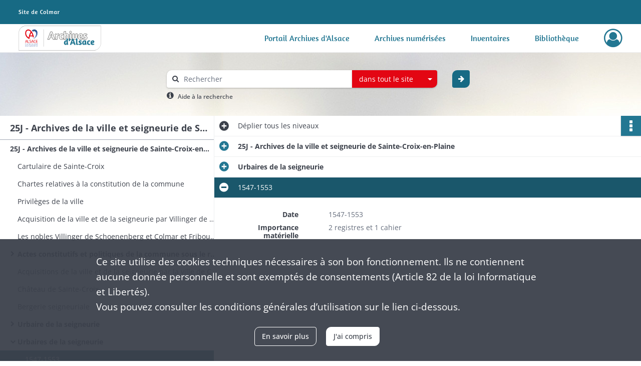

--- FILE ---
content_type: text/css
request_url: https://archives68.alsace.eu/assets/src/application/Custom/assets/src/scss/index.e5e4735ccf0de7cfdf3b557cadd767c1.css
body_size: 1920
content:
@font-face{font-family:OpenSans;font-weight:300;src:url(/assets/src/application/Custom/assets/src/scss/fonts/webfonts/OpenSans/OpenSans-Light.6d0ca57e8101dc207b5c566aba57e26b.ttf) format("truetype")}@font-face{font-family:OpenSans;font-weight:400;src:url(/assets/src/application/Custom/assets/src/scss/fonts/webfonts/OpenSans/OpenSans-Regular.a5fe783dd47c116806f9a9100ff966c6.ttf) format("truetype")}@font-face{font-family:OpenSans;font-weight:500;src:url(/assets/src/application/Custom/assets/src/scss/fonts/webfonts/OpenSans/OpenSans-Medium.08fc84700e14c9efe0295c32f5d74e2f.ttf) format("truetype")}@font-face{font-family:OpenSans;font-weight:700;src:url(/assets/src/application/Custom/assets/src/scss/fonts/webfonts/OpenSans/OpenSans-Bold.728c265bc5aed977c34f09098e851690.ttf) format("truetype")}@font-face{font-family:Amaranth;font-weight:400;src:url(/assets/src/application/Custom/assets/src/scss/fonts/webfonts/Amaranth/Amaranth-Regular.4dddef4e0157c9cbbdef63f5a655d04f.ttf) format("truetype")}@font-face{font-family:Amaranth;font-weight:700;src:url(/assets/src/application/Custom/assets/src/scss/fonts/webfonts/Amaranth/Amaranth-Bold.c47e522ce42f79a74541bd6cc78b830b.ttf) format("truetype")}.btn,.enhanced-select .enhanced-select-component .enhanced-select__control,.form-control,.section-search .search-content button.round,button,button.accent,input:not([type=button]):not([type=submit]),input[type=button],input[type=button].accent,input[type=submit],input[type=submit].accent,textarea{-webkit-border-radius:10px 4px;-moz-border-radius:10px 4px;border-radius:10px 4px}.enhanced-select .enhanced-select-component .enhanced-select__control.enhanced-select__control--menu-is-open{-webkit-border-radius:10px 4px 0 0;-moz-border-radius:10px 4px 0 0;border-radius:10px 4px 0 0}header #main-header nav#main-menu>ul>li>a,header #main-header nav#user-profile>ul>li>a{font-family:Amaranth,sans-serif;font-size:16px;text-transform:none}header #main-header #burger-main-menu .sidebar>ul>li>a{font-family:Amaranth,sans-serif;font-size:1.6rem;text-transform:none}footer .container.default .row .header-footer-col .heading{font-weight:700}footer .container.default .row:first-of-type .icon-list{width:250px}footer .container.default .row:first-of-type .icon-list .link{margin-left:5px;margin-right:5px;width:25%}footer .container.default .row:first-of-type .icon-list .link a{margin:0 auto;padding:0 10px;width:fit-content}footer .container.default .row:first-of-type .icon-list .link a i{font-size:1.5em;margin:0}
/*# sourceMappingURL=[data-uri] */

--- FILE ---
content_type: image/svg+xml
request_url: https://archives68.alsace.eu/assets/src/application/Custom/assets/static/front/img/icono-logo/logo-footer-institutional.48a9a94330a023344059bcf1ddf576a7.svg
body_size: 5998
content:
<svg xmlns="http://www.w3.org/2000/svg" xml:space="preserve" width="202" height="28" viewBox="0.5 0.5 202 28"><path fill="#FFF" d="M105.5.5h1v28h-1z" opacity=".16"/><path fill="#FFF" d="M46.16 1.4c.59 0 1.04.18 1.36.54.3.36.46.82.46 1.37a2.1 2.1 0 0 1-.48 1.4c-.31.38-.8.57-1.43.57-.6 0-1.06-.18-1.37-.55-.32-.37-.48-.8-.48-1.31 0-.58.16-1.06.49-1.44.32-.39.8-.58 1.45-.58m-9.58.37v5.66c.37-.33.8-.58 1.28-.74.48-.15.98-.23 1.5-.23 1.12 0 1.9.34 2.37 1.02s.7 1.6.7 2.75v7.26h-3.38v-6.76c0-.5-.06-.92-.18-1.23-.12-.3-.34-.46-.67-.46-.19 0-.37.06-.56.18-.2.12-.37.3-.53.54-.15.24-.28.53-.38.87-.1.34-.15.72-.15 1.14v5.72h-3.36V2.36l3.36-.59m-25.9.73 5.27 15H12.4l-1.17-4H6.78l-1.21 4H2.08l5.47-15h3.13m-3.2 8.81h3.07L10.1 10a73.42 73.42 0 0 1-.8-2.56c-.11-.38-.2-.7-.3-.96a79.09 79.09 0 0 0-.66 2.2l-.43 1.33-.44 1.3M66.11 6.4c.66 0 1.23.08 1.7.25.47.17.85.4 1.15.7.3.29.51.64.65 1.03.15.4.22.83.22 1.3a3 3 0 0 1-.39 1.47c-.25.46-.62.87-1.1 1.22-.47.36-1.04.65-1.71.88-.68.23-1.44.39-2.3.46.1.43.29.78.55 1.05.26.27.66.4 1.2.4.32 0 .65-.03 1-.1a12.17 12.17 0 0 0 2.02-.6l.64 2.26a9.16 9.16 0 0 1-2.58.83c-.5.1-1.04.15-1.6.15-.87 0-1.61-.13-2.23-.4a3.94 3.94 0 0 1-2.36-2.76 8.35 8.35 0 0 1-.27-2.18c0-.97.14-1.82.42-2.57a4.95 4.95 0 0 1 2.86-3 5.7 5.7 0 0 1 2.13-.39m-1.94 5.12a3.2 3.2 0 0 0 1.08-.2c.29-.11.52-.26.7-.43.2-.18.33-.36.41-.57.09-.2.13-.39.13-.56 0-.27-.08-.5-.22-.66s-.35-.25-.59-.25c-.27 0-.5.08-.7.24-.18.16-.34.37-.45.63-.11.26-.2.55-.25.86-.06.32-.1.63-.1.94M29.04 6.39a3.65 3.65 0 0 1 3.1 1.54L30.5 9.69c-.17-.2-.35-.38-.53-.52a1.1 1.1 0 0 0-.7-.22c-.17 0-.37.03-.58.09-.21.05-.4.19-.6.4-.18.2-.33.51-.45.9-.12.4-.18.95-.18 1.64 0 .68.06 1.23.2 1.64.13.41.3.73.51.94.2.22.43.37.68.44a2.64 2.64 0 0 0 1.27.04 8.6 8.6 0 0 0 1.23-.37l.62 2.28-.24.1c-.15.1-.37.19-.64.28a7.1 7.1 0 0 1-4.52-.03 4.02 4.02 0 0 1-2.4-2.77 8 8 0 0 1-.28-2.18c0-.97.13-1.83.39-2.57.26-.74.62-1.37 1.08-1.88.47-.5 1-.88 1.64-1.13a5.47 5.47 0 0 1 2.05-.38m45.56.02c.54 0 1.04.05 1.5.14.47.1.87.2 1.23.32.4.14.78.3 1.12.45L77.4 9.75a21.88 21.88 0 0 0-1-.48c-.22-.08-.43-.15-.66-.21a2.66 2.66 0 0 0-.66-.09c-.22 0-.41.05-.57.15-.16.1-.23.26-.23.48 0 .23.14.46.43.68.3.23.68.44 1.16.64.85.36 1.5.8 1.97 1.3.46.5.69 1.16.69 2 0 .46-.08.9-.24 1.33a3.15 3.15 0 0 1-1.93 1.88c-.48.19-1.03.28-1.66.28a8.5 8.5 0 0 1-2.58-.38 13.48 13.48 0 0 1-1.65-.62l1.1-2.49.38.2a6.34 6.34 0 0 0 1.36.57c.26.08.51.12.75.12.3 0 .54-.06.74-.18.19-.11.28-.29.28-.52a.98.98 0 0 0-.35-.73c-.23-.22-.53-.4-.9-.55a5.89 5.89 0 0 1-2.29-1.46 3.02 3.02 0 0 1-.69-2.03 2.93 2.93 0 0 1 1-2.3c.33-.29.72-.51 1.18-.68.46-.17.99-.25 1.58-.25m-51.9.04a3.83 3.83 0 0 1 1.39.24l-.88 3.28a1.87 1.87 0 0 0-1-.24c-.15 0-.32.04-.5.13a1.8 1.8 0 0 0-.54.4c-.17.18-.31.41-.42.7a2.7 2.7 0 0 0-.17 1v5.53h-3.36v-5.64c0-.86-.06-1.58-.18-2.15a7.53 7.53 0 0 0-.42-1.4c-.17-.4-.36-.73-.57-.98l2.7-.87.36.5a4.24 4.24 0 0 1 .6 1.45c.35-.69.77-1.19 1.26-1.5.49-.3 1.07-.45 1.73-.45m36.59.16a14.94 14.94 0 0 1 .26 2.76c0 1.5-.12 2.77-.36 3.82s-.58 1.9-1.05 2.56a4.06 4.06 0 0 1-1.77 1.43c-.72.3-1.57.44-2.55.44-1.22 0-2.11-.35-2.69-1.06a4.34 4.34 0 0 1-.86-2.82V6.61h3.36v7.07c0 .42.06.77.17 1.07s.31.44.6.44c.34 0 .62-.17.85-.5.23-.35.4-.79.54-1.33s.23-1.15.3-1.82a21.19 21.19 0 0 0 0-3.8l-.16-1.14h3.36m-11.5 0v7.55c0 .34.04.56.14.68.1.11.25.17.45.17a1.88 1.88 0 0 0 .55-.09l.3 2.15-.2.1a6.02 6.02 0 0 1-1.1.34c-.25.05-.52.08-.8.08-.82 0-1.47-.21-1.96-.64a2.25 2.25 0 0 1-.75-1.81V6.6h3.36M46.16.5c-1.14 0-1.8.48-2.14.9-.46.54-.7 1.22-.7 2.02a2.82 2.82 0 0 0 1.13 2.29h-.02c-.5 0-.9.4-.9.9v8.52c0 1.05.36 1.89 1.06 2.5.66.56 1.52.85 2.54.85a4.97 4.97 0 0 0 1.77-.3l.52-.2c.18-.09.33-.16.45-.29.2-.2.3-.47.26-.76l-.04-.32c.1.18.22.36.35.52.75.92 1.9 1.4 3.4 1.4a7.5 7.5 0 0 0 2.88-.52c.87-.36 1.6-.95 2.17-1.74.44-.62.79-1.39 1.04-2.29.05.27.1.54.17.79a4.82 4.82 0 0 0 2.88 3.36c.73.3 1.6.46 2.57.46a9.3 9.3 0 0 0 1.79-.17 10.16 10.16 0 0 0 2.77-.88 14.93 14.93 0 0 0 3.05.95c.48.08 1 .12 1.54.12.73 0 1.4-.12 1.99-.34a4.07 4.07 0 0 0 2.44-2.4c.2-.53.3-1.08.3-1.65 0-1.07-.32-1.95-.93-2.62a5.58 5.58 0 0 0-1.2-.96l.1.01a.9.9 0 0 0 .82-.54l1.07-2.43a.9.9 0 0 0-.45-1.18 12.07 12.07 0 0 0-2.55-.84 8.45 8.45 0 0 0-1.68-.15c-.7 0-1.33.1-1.89.3-.56.2-1.06.5-1.47.86a3.8 3.8 0 0 0-.89 1.15 3.66 3.66 0 0 0-2.25-2.03c-.56-.2-1.24-.3-2-.3-.88 0-1.71.15-2.46.45a5.9 5.9 0 0 0-3.2 3.1 15.77 15.77 0 0 0-.27-2.65.9.9 0 0 0-.88-.68h-3.36a.9.9 0 0 0-.9 1.03l.17 1.13a20.15 20.15 0 0 1 0 3.59c-.07.63-.16 1.2-.28 1.69-.1.38-.22.7-.36.94a2.78 2.78 0 0 1-.03-.41V6.6c0-.5-.4-.9-.9-.9h-3.36c-.5 0-.9.4-.9.9v7.13l.01.4-.04-.03a.9.9 0 0 0-.66-.06V6.6c0-.5-.4-.9-.9-.9h-.05c.2-.13.34-.28.45-.41.46-.54.7-1.21.7-2a2.9 2.9 0 0 0-.7-1.95A2.58 2.58 0 0 0 46.17.5zm19.12 9.78.08-.21a.76.76 0 0 1 .2-.3l.03-.01c0 .02 0 .09-.06.2a.82.82 0 0 1-.25.32zm1.22 3.95a8.1 8.1 0 0 0 2.39-1.14 4.78 4.78 0 0 0 1.43-1.67c.14.3.32.58.54.83a6.66 6.66 0 0 0 2.63 1.72c.18.07.33.15.46.23a5.97 5.97 0 0 1-1.55-.57c-.21-.11-.37-.2-.48-.24a.9.9 0 0 0-1.17.47l-.54 1.2-.24-.85a.9.9 0 0 0-1.19-.6 11.56 11.56 0 0 1-2.28.62zM36.58.87l-.15.01-3.36.59a.9.9 0 0 0-.75.89v4.39a4.67 4.67 0 0 0-3.27-1.26c-.85 0-1.65.15-2.39.44-.65.27-1.23.64-1.73 1.13l.04-.14a.9.9 0 0 0-.56-1.07 5.5 5.5 0 0 0-1.7-.3c-.83 0-1.57.2-2.2.6-.2.12-.39.26-.57.43l-.06-.1-.41-.58a.9.9 0 0 0-.99-.3l-2.7.87a.9.9 0 0 0-.4 1.44c.15.17.29.42.42.74.14.31.26.72.37 1.23.1.51.16 1.18.16 1.98v3.99L11.53 2.2a.9.9 0 0 0-.85-.6H7.55a.9.9 0 0 0-.85.6L1.24 17.18a.9.9 0 0 0 .84 1.2h3.49a.9.9 0 0 0 .86-.64l1.02-3.35h3.11l.97 3.35a.9.9 0 0 0 .87.64h3.55a.9.9 0 0 0 .64-.26.9.9 0 0 0 .64.26h3.36c.5 0 .9-.4.9-.9v-5.53c0-.27.03-.5.1-.67.07-.17.16-.31.25-.41.09-.1.18-.17.26-.2a.41.41 0 0 1 .13-.05 1.15 1.15 0 0 1 .54.11c.1.06.2.1.32.12a10.06 10.06 0 0 0 .2 3.92 4.94 4.94 0 0 0 2.92 3.35 8.02 8.02 0 0 0 5.92-.27l.22-.1h.02a.9.9 0 0 0 .86.63h3.36c.5 0 .9-.4.9-.9v-5.72c0-.34.03-.63.1-.89.08-.25.17-.46.28-.62.07-.11.15-.2.22-.25.03.16.06.39.06.72v6.76c0 .5.4.9.9.9h3.39c.5 0 .9-.4.9-.9v-7.26c0-1.34-.3-2.44-.87-3.27-.64-.93-1.68-1.4-3.1-1.4-.61 0-1.22.1-1.79.28l-.1.03v-4.1a.9.9 0 0 0-.9-.9zM30.5 10.6a.9.9 0 0 0 .65-.29l1.17-1.23v5.75l-.1-.38a.9.9 0 0 0-.87-.67c-.19 0-.32.06-.55.15l-.37.12c-.16.04-.33.09-.5.12-.14.03-.26.05-.37.05-.14 0-.3-.03-.46-.07a.64.64 0 0 1-.28-.2 1.6 1.6 0 0 1-.3-.6 4.6 4.6 0 0 1-.16-1.35c0-.76.07-1.17.14-1.38.1-.36.21-.51.27-.58.1-.1.15-.12.16-.13.16-.04.27-.05.33-.05.09 0 .14.01.15.03.13.1.27.23.4.39.16.2.4.3.66.32h.03zM8.74 10.4c0-.04.02-.07.04-.11l.24-.75.24.73.04.13h-.56z"/><path fill="#FFF" d="M42.2 26.94c-.13-.3-.24-.68-.34-1.16a8.66 8.66 0 0 1-.15-1.77v-8.17l-2.82-.47v3.9l-.39-.04a4.53 4.53 0 0 0-2.17.34 4.16 4.16 0 0 0-2.34 2.5 5.31 5.31 0 0 0-.33 1.9c0 .67.07 1.28.2 1.83.15.55.36 1.01.64 1.4.29.39.65.69 1.09.9s.94.32 1.53.32c.64 0 1.16-.15 1.55-.45.4-.3.7-.74.9-1.3a3.25 3.25 0 0 0 .5 1.32c.1.16.18.27.25.34l.1.13 2.28-.72-.17-.2c-.1-.1-.22-.31-.34-.6zm-3.31-3.43c0 .38-.04.74-.1 1.08-.07.34-.16.65-.28.9-.12.27-.26.48-.42.63a.73.73 0 0 1-.51.23.61.61 0 0 1-.5-.21 1.53 1.53 0 0 1-.28-.57 3.6 3.6 0 0 1-.11-.82c-.02-.3-.02-.62-.02-.95 0-.36.02-.7.07-1 .05-.32.13-.58.24-.8.11-.22.27-.4.46-.52.19-.13.43-.19.71-.19a2.1 2.1 0 0 1 .74.14v2.08zm7.22-4.27c.44-.7.66-1.45.66-2.22 0-.43-.1-.8-.33-1.13-.22-.32-.6-.48-1.15-.48a3.57 3.57 0 0 0-1.2.2 1.99 1.99 0 0 0-.41.23c.02.2.09.46.2.77s.16.65.16 1.02c0 .33-.08.67-.23 1.02-.15.35-.43.67-.86.98l1.03 1.43a5.25 5.25 0 0 0 2.13-1.82zm3.76-3.03-4.6 12.11h2.93l.93-2.92h3.92l.9 2.92h2.98l-4.43-12.1h-2.63zm-.06 7.02.37-1.08a52.89 52.89 0 0 0 .92-2.91 33.69 33.69 0 0 1 .56 1.8 76.1 76.1 0 0 0 .73 2.19H49.8zm11.64 3c-.16.02-.31.04-.44.04-.27 0-.46-.06-.56-.17-.1-.12-.16-.32-.16-.6V15.34l-2.82.49V26.1c0 .32.04.62.13.9s.24.51.43.72c.2.21.44.38.74.5.29.11.64.17 1.06.17a5.52 5.52 0 0 0 2.32-.46l-.26-1.77-.44.07zm5.32-3.33c-.4-.17-.73-.34-.98-.53-.24-.18-.36-.37-.36-.56 0-.18.06-.3.2-.4.13-.08.29-.12.48-.12.18 0 .36.02.55.07.2.05.37.11.55.18a11.03 11.03 0 0 1 .85.4l.89-2a9.84 9.84 0 0 0-1.97-.64c-.4-.08-.81-.12-1.27-.12-.5 0-.94.07-1.33.2a3 3 0 0 0-1 .57 2.4 2.4 0 0 0-.83 1.9c0 .67.2 1.23.58 1.67.39.45 1.03.85 1.92 1.2.31.13.57.28.76.46.2.18.3.38.3.6 0 .2-.08.34-.24.43-.16.1-.37.15-.62.15-.2 0-.41-.03-.63-.1a5.7 5.7 0 0 1-1.46-.64l-.93 2.06a11.3 11.3 0 0 0 2.39.74c.36.05.75.08 1.17.08.52 0 .98-.07 1.4-.23.4-.15.73-.36 1-.62.27-.27.47-.57.6-.92.15-.36.22-.72.22-1.1 0-.7-.2-1.25-.59-1.66a4.73 4.73 0 0 0-1.65-1.07zm11.03 2.9a9.28 9.28 0 0 1-.14-1.79v-4.27l-.37-.08a22.67 22.67 0 0 0-2-.36 9.22 9.22 0 0 0-1.19-.08c-.67 0-1.27.12-1.82.36a4.16 4.16 0 0 0-2.34 2.5 5.31 5.31 0 0 0-.33 1.9c0 .66.07 1.27.2 1.82.14.55.36 1.02.64 1.4.29.39.65.7 1.08.9.44.22.95.33 1.53.33.65 0 1.17-.15 1.56-.46.4-.3.7-.73.9-1.3a4.28 4.28 0 0 0 .5 1.34c.1.18.22.33.35.45l2.27-.71a2.45 2.45 0 0 1-.5-.81 5.26 5.26 0 0 1-.34-1.14zm-2.97-2.29a5.66 5.66 0 0 1-.37 1.98c-.12.27-.26.48-.42.63a.73.73 0 0 1-.51.23.61.61 0 0 1-.5-.21 1.53 1.53 0 0 1-.28-.57c-.06-.24-.1-.51-.12-.82l-.01-.95c0-.36.02-.7.07-1 .05-.32.13-.58.24-.8.11-.22.26-.4.45-.52.2-.13.43-.19.72-.19a2.1 2.1 0 0 1 .73.14v2.08zm10.25 2.55-.38.12a5.96 5.96 0 0 1-.94.17c-.2 0-.4-.03-.6-.08-.21-.07-.4-.19-.57-.36a2.04 2.04 0 0 1-.43-.78 4.36 4.36 0 0 1-.17-1.35c0-.57.05-1.02.15-1.35.1-.33.23-.58.38-.75.16-.18.32-.29.5-.33.18-.05.34-.07.49-.07.23 0 .43.06.59.17.15.12.3.27.44.43l1.4-1.44a3.04 3.04 0 0 0-1.07-.93 3.26 3.26 0 0 0-1.54-.35c-.62 0-1.2.11-1.73.32-.53.2-.99.52-1.37.94-.4.41-.7.93-.92 1.54a6.24 6.24 0 0 0-.33 2.12c0 .66.08 1.26.23 1.8a3.38 3.38 0 0 0 2.02 2.28 5.92 5.92 0 0 0 4.35-.2l.2-.09-.52-1.87-.18.06zm7.05.04c-.25.07-.52.14-.82.2-.3.06-.58.1-.84.1-.46 0-.8-.12-1.01-.34s-.38-.51-.46-.87a8.22 8.22 0 0 0 1.92-.37 5.26 5.26 0 0 0 1.45-.73c.4-.3.7-.63.92-1 .22-.4.32-.8.32-1.23 0-.38-.06-.73-.18-1.06-.11-.33-.3-.61-.55-.86a2.56 2.56 0 0 0-.97-.57c-.39-.14-.87-.2-1.43-.2-.64 0-1.24.1-1.79.32a4.15 4.15 0 0 0-2.4 2.47 6.7 6.7 0 0 0-.13 3.92 3.31 3.31 0 0 0 1.99 2.28 4.9 4.9 0 0 0 1.87.32c.48 0 .92-.04 1.35-.12.42-.09.8-.17 1.11-.27.39-.12.74-.26 1.06-.41l-.53-1.86c-.29.1-.58.2-.88.28zm-3.19-3.49c.05-.26.12-.5.22-.71.1-.21.22-.39.39-.52.16-.13.35-.2.58-.2.2 0 .36.07.49.2.12.15.19.33.19.55a1.36 1.36 0 0 1-.45.93c-.16.15-.36.27-.6.36-.25.1-.55.15-.9.16 0-.25.04-.5.08-.77zM124.04 14.6c-.18-.18-.39-.34-.64-.48s-.54-.27-.86-.4c-.5-.2-.86-.4-1.1-.63a1.18 1.18 0 0 1-.34-.89c0-.28.1-.5.32-.63.21-.14.46-.2.75-.2.18 0 .37.02.57.08a4.5 4.5 0 0 1 .96.38l.16.09.59-1.03c-.06-.05-.16-.1-.3-.17a6.85 6.85 0 0 0-1.24-.4 4.05 4.05 0 0 0-.82-.07c-.37 0-.72.06-1.03.17-.3.12-.58.27-.8.47-.23.2-.4.42-.53.68-.13.26-.19.54-.19.84a2 2 0 0 0 .61 1.58c.2.2.44.37.73.52a11.7 11.7 0 0 0 1.46.68c.15.07.27.16.38.26.1.1.18.2.24.34.06.13.08.28.08.46 0 .38-.1.67-.3.88-.22.2-.53.3-.96.3-.17 0-.36-.03-.6-.11a6.39 6.39 0 0 1-1.18-.53l-.22-.12-.5 1.1.36.2a5.71 5.71 0 0 0 1.35.49c.28.06.58.1.89.1.44 0 .83-.08 1.16-.22A2.31 2.31 0 0 0 124.4 17c.12-.29.18-.6.18-.9 0-.33-.05-.62-.14-.86s-.22-.45-.4-.64zm3.08-3.1c.28 0 .48-.08.62-.24.14-.16.21-.36.21-.6s-.07-.44-.2-.6c-.14-.14-.33-.22-.59-.22-.28 0-.49.08-.63.24a.9.9 0 0 0-.2.61c0 .23.06.42.2.57.14.16.34.24.6.24zm1.24 6a.41.41 0 0 1-.1.02h-.1c-.12 0-.2-.03-.26-.1-.05-.06-.08-.18-.08-.37v-4.54h-1.37v4.66c0 .4.11.73.34.98.22.25.55.38.97.38a2.63 2.63 0 0 0 .64-.08l.21-.09-.14-.86a.62.62 0 0 1-.11 0zm4.85-.06a2.31 2.31 0 0 1-.64.08.77.77 0 0 1-.37-.09c-.11-.06-.17-.2-.17-.4v-3.55h1.31l.17-.97h-1.48v-1.66l-1.13.25-.24 1.4h-1.08v.98h1.08v3.7c0 .25.04.46.12.63s.18.3.32.41c.13.11.3.19.48.24.19.05.4.07.62.07a4.33 4.33 0 0 0 1.43-.24l.1-.04-.22-.9-.3.09zm5.51-1.87c.3-.2.53-.42.7-.68.15-.26.23-.54.23-.83 0-.24-.04-.46-.11-.67-.08-.2-.2-.39-.36-.54-.16-.15-.36-.27-.61-.36s-.56-.13-.92-.13c-.4 0-.79.07-1.14.21-.35.14-.66.35-.92.62s-.47.62-.61 1.03a4.65 4.65 0 0 0-.08 2.62c.1.36.25.66.46.92s.47.45.8.6a3 3 0 0 0 1.19.2c.3 0 .6-.02.86-.08a5.99 5.99 0 0 0 1.4-.47l-.36-.85a7.8 7.8 0 0 1-1.15.36c-.2.04-.38.06-.56.06-.24 0-.44-.03-.6-.1s-.29-.18-.39-.3c-.1-.12-.18-.27-.23-.43s-.09-.34-.11-.52c.53-.01 1-.07 1.43-.19.42-.12.78-.27 1.08-.47zm-2.55-.2c.01-.26.04-.5.08-.75.04-.24.12-.46.22-.66s.24-.35.42-.48c.17-.12.39-.18.65-.18.23 0 .4.07.54.2.14.15.2.33.2.57 0 .14-.03.28-.1.43-.09.14-.2.28-.38.4-.16.12-.38.23-.65.31s-.6.13-.98.15zm14.22 2.18a4.8 4.8 0 0 1-.19-.77 7.04 7.04 0 0 1-.08-1.2v-5.56l-1.37-.24v2.71a12.11 12.11 0 0 0-.95-.08 2.78 2.78 0 0 0-2.07.9 3 3 0 0 0-.59 1c-.14.39-.2.81-.2 1.27 0 .45.04.85.13 1.22.08.37.22.68.4.94.19.26.42.46.7.6.27.14.6.21.97.21.51 0 .92-.12 1.22-.36.3-.25.52-.6.65-1.09a2.4 2.4 0 0 0 .62 1.48l1.06-.44a2 2 0 0 1-.3-.6zm-1.64-2.32a3.63 3.63 0 0 1-.4 1.61c-.12.22-.26.4-.43.54a.87.87 0 0 1-.55.2.73.73 0 0 1-.52-.17 1.09 1.09 0 0 1-.3-.47c-.06-.2-.1-.43-.12-.68-.02-.26-.02-.52-.02-.8 0-.3.02-.59.07-.85.05-.25.13-.47.25-.65.12-.19.28-.33.48-.44.2-.1.44-.15.75-.15a4.6 4.6 0 0 1 .8.13v1.73zm7.3.34c.3-.2.53-.42.69-.68.16-.26.24-.54.24-.83 0-.24-.04-.46-.11-.67-.08-.2-.2-.39-.36-.54a1.7 1.7 0 0 0-.62-.36 2.8 2.8 0 0 0-.91-.13c-.41 0-.8.07-1.14.21-.36.14-.66.35-.92.62-.26.28-.47.62-.62 1.03a4.6 4.6 0 0 0-.08 2.62c.1.36.25.66.46.92.21.26.48.45.8.6a3 3 0 0 0 1.2.2c.3 0 .59-.02.86-.08a6.8 6.8 0 0 0 1.4-.47l-.37-.85a7.78 7.78 0 0 1-1.14.36c-.2.04-.39.06-.56.06-.24 0-.44-.03-.6-.1s-.3-.18-.4-.3c-.1-.12-.17-.27-.22-.43s-.1-.34-.12-.52c.53-.01 1-.07 1.43-.19.43-.12.8-.27 1.09-.47zm-2.55-.2c0-.26.03-.5.08-.75.04-.24.12-.46.22-.66s.24-.35.41-.48.4-.18.66-.18c.22 0 .4.07.54.2.13.15.2.33.2.57 0 .14-.04.28-.11.43-.08.14-.2.28-.37.4a2.2 2.2 0 0 1-.65.31c-.27.08-.6.13-.98.15zm10.86-3.13a1.54 1.54 0 0 1 1.44-.88c.28 0 .52.05.74.16.2.1.41.26.6.47l.73-.88a2.36 2.36 0 0 0-1.93-.86c-.6 0-1.12.1-1.56.31-.45.2-.82.5-1.1.88-.3.37-.52.82-.66 1.35s-.22 1.1-.22 1.73c0 1.32.27 2.32.81 3 .54.7 1.35 1.03 2.42 1.03a5.04 5.04 0 0 0 1.53-.2l.44-.14.15-.06-.33-1.01-.18.06a6.47 6.47 0 0 1-.8.2c-.18.03-.35.05-.54.05-.38 0-.7-.08-.95-.24s-.45-.38-.6-.66c-.15-.28-.25-.6-.31-.97a7.27 7.27 0 0 1 0-2.38c.07-.36.18-.69.32-.96zm7.1.12c-.46 0-.86.08-1.2.25a2.4 2.4 0 0 0-.87.67c-.22.28-.4.62-.5 1a4.98 4.98 0 0 0-.02 2.54c.1.38.25.7.47.97.22.26.49.46.82.6.33.14.73.2 1.18.2s.86-.07 1.2-.24c.35-.16.63-.38.86-.67.23-.28.4-.62.51-1 .11-.4.17-.81.17-1.26 0-.95-.2-1.7-.62-2.24-.42-.55-1.09-.82-2-.82zm1.1 3.98c-.03.25-.1.47-.18.66s-.2.33-.35.44a.96.96 0 0 1-.57.15c-.25 0-.46-.05-.63-.17-.16-.1-.29-.26-.39-.46-.1-.2-.16-.42-.2-.69a6.26 6.26 0 0 1 0-1.65c.03-.25.09-.47.17-.66.09-.19.2-.33.35-.44.15-.1.34-.15.57-.15.26 0 .47.05.63.17s.3.26.4.46c.09.2.15.44.19.7a6.23 6.23 0 0 1 0 1.64zm5.61 1.16a1.5 1.5 0 0 1-.44.04c-.14 0-.24-.03-.31-.1-.08-.07-.11-.2-.11-.39V9.77l-1.37.25v7.16c0 .4.1.72.32.97s.56.38 1.01.38a4.18 4.18 0 0 0 .91-.1l.35-.12-.17-.86-.19.05zm9.66-4.52c-.13-.18-.3-.32-.5-.42a2.35 2.35 0 0 0-1.86.1c-.35.18-.63.46-.84.86-.11-.32-.28-.6-.51-.8-.23-.2-.55-.31-.96-.31a2.07 2.07 0 0 0-2 1.36 3.23 3.23 0 0 0-.35-.98 2.26 2.26 0 0 0-.24-.32l-1.08.43c.1.14.2.33.3.56a5.42 5.42 0 0 1 .3 2v3.02h1.36V15.5c0-.3.04-.6.11-.84.08-.26.18-.47.3-.65.13-.17.27-.3.42-.4s.32-.13.48-.13c.25 0 .43.1.54.29.1.2.15.46.15.8v3.9h1.36V15.3a2.2 2.2 0 0 1 .43-1.32c.13-.16.27-.29.43-.37a.96.96 0 0 1 .46-.12c.25 0 .43.1.54.29.1.2.15.46.15.8v3.9h1.36v-4c0-.31-.03-.6-.08-.85s-.15-.46-.28-.64zm7.48 3.82a6.79 6.79 0 0 1-.09-1.21v-2.83a5.36 5.36 0 0 0-.84-.18l-.72-.12a4.9 4.9 0 0 0-.75-.05 2.78 2.78 0 0 0-2.07.9c-.26.28-.45.61-.6 1a3.7 3.7 0 0 0-.2 1.27c0 .45.04.85.13 1.22s.23.68.4.94c.2.26.42.46.7.6.27.14.6.21.98.21.5 0 .92-.12 1.22-.36.3-.25.51-.6.65-1.09a2.43 2.43 0 0 0 .32 1.1c.1.15.19.27.29.38l1.07-.43c-.1-.14-.2-.33-.29-.57-.07-.2-.14-.46-.2-.78zm-1.45-1.57a3.7 3.7 0 0 1-.4 1.62c-.12.22-.27.4-.43.54s-.36.2-.56.2a.73.73 0 0 1-.51-.17 1.08 1.08 0 0 1-.3-.48c-.06-.2-.1-.43-.12-.68-.02-.26-.03-.52-.03-.8 0-.3.03-.59.08-.85.04-.25.13-.47.25-.65.12-.19.28-.33.47-.44.2-.1.45-.15.75-.15a4.76 4.76 0 0 1 .8.13v1.73zm6.87-2.74a1.94 1.94 0 0 0-1.55.24c-.3.2-.53.53-.7 1a2.69 2.69 0 0 0-.57-1.26l-1.08.43c.1.15.2.34.29.57a5.42 5.42 0 0 1 .3 1.99v3.02h1.37V15.2a1.55 1.55 0 0 1 .38-1.04c.11-.13.24-.23.39-.3.14-.07.28-.1.43-.1.2 0 .35.02.45.06.1.04.14.07.13.07l.39-1.34-.23-.06z"/></svg>